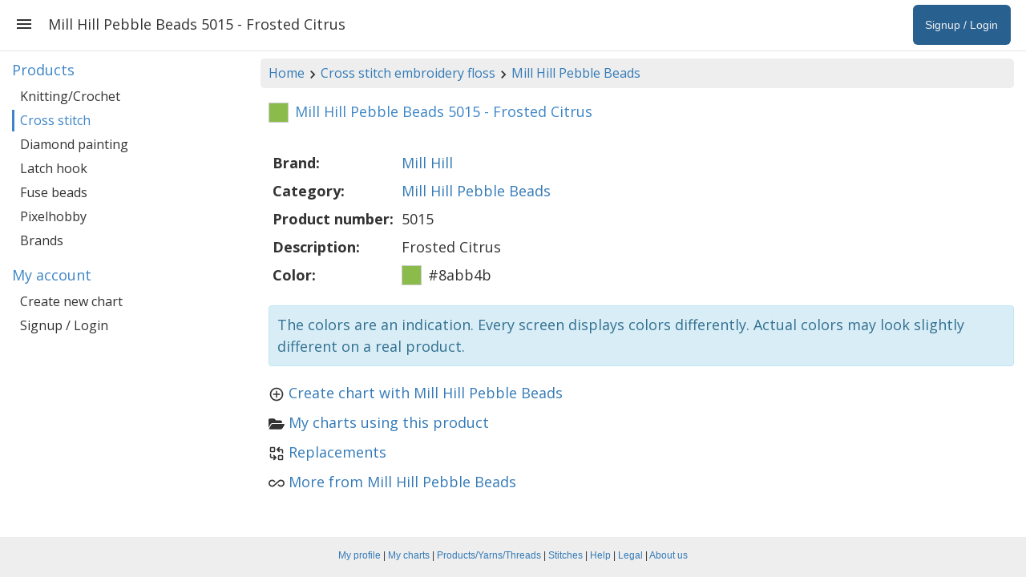

--- FILE ---
content_type: text/html; charset=utf-8
request_url: https://www.stitchfiddle.com/en/products/cross-stitch/2ttda2d-h4uhar/product/cwy9mg2-g70wsk
body_size: 52003
content:
<!DOCTYPE html> <html lang="en" class="notranslate" translate="no"> <head> <meta charset="utf-8" /> <meta http-equiv="X-UA-Compatible" content="IE=edge" /> <meta name="viewport" content="width=device-width, initial-scale=1, user-scalable=no" /> <meta name="HandheldFriendly" content="true" /> <link rel="stylesheet" href="https://cdn.stitchfiddle.com/1764924382/style/less/layout.css" crossorigin="anonymous" /> <title>Mill Hill Pebble Beads 5015 - Frosted Citrus | Stitch Fiddle</title> <meta name="robots" content="index, follow" /> <meta name="google" content="notranslate" /> <meta property="og:type" content="website" /> <meta property="og:image" content="https://cdn.stitchfiddle.com/1764924382/img/share/en.jpg" crossorigin="anonymous" /> <meta property="og:site_name" content="Stitch Fiddle" /> <meta property="og:description" content="Stitch Fiddle is an online crochet, knitting and cross stitch pattern maker." /> <meta property="fb:app_id" content="1405057583134246" /> <meta property="article:publisher" content="https://www.facebook.com/stitchfiddle" /> <meta name="theme-color" content="#def5ff" /> <meta name="mobile-web-app-capable" content="yes" /> <meta name="apple-mobile-web-app-capable" content="yes" /> <meta name="apple-mobile-web-app-title" content="Stitch Fiddle" /> <meta name="pinterest" content="nopin" /> <meta property="twitter:card" content="summary" /> <meta property="twitter:title" content="Mill Hill Pebble Beads 5015 - Frosted Citrus | Stitch Fiddle" /> <meta property="twitter:description" content="Stitch Fiddle is an online crochet, knitting and cross stitch pattern maker." /> <meta property="twitter:site" content="@StitchFiddle" /> <meta property="twitter:image" content="https://cdn.stitchfiddle.com/1764924382/img/share/en.jpg" /> <meta name="p:domain_verify" content="f4e78bca1fbf946ab7c28be3d64a97f7" /> <meta http-equiv="Content-Security-Policy" content="block-all-mixed-content" /> <link href="https://fonts.googleapis.com/css?family=Open+Sans:400,700" crossorigin="anonymous" rel="stylesheet" type="text/css" /> <link rel="shortcut icon" type="image/x-icon" href="/favicon.ico" crossorigin="anonymous" id="faviconIco" /> <link rel="icon" type="image/png" href="/apple-touch-icon-192x192.png" crossorigin="anonymous" id="faviconPng" /> <link rel="icon" sizes="192x192" href="/apple-touch-icon-192x192.png" crossorigin="anonymous" /> <link rel="apple-touch-icon" sizes="180x180" href="/apple-touch-icon-180x180.png" crossorigin="anonymous" /> <meta name="msapplication-TileImage" content="/apple-touch-icon-192x192.png" crossorigin="anonymous" /> <link rel="alternate" hreflang="en" href="https://www.stitchfiddle.com/en/products/cross-stitch/2ttda2d-h4uhar/product/cwy9mg2-g70wsk" /> <link rel="alternate" hreflang="nl" href="https://www.stitchfiddle.com/nl/products/cross-stitch/2ttda2d-h4uhar/product/cwy9mg2-g70wsk" /> <script id="__LOADABLE_REQUIRED_CHUNKS__" type="application/json">[2231,9304,3044,359,1745,7692,2983]</script><script id="__LOADABLE_REQUIRED_CHUNKS___ext" type="application/json">{"namedChunks":["products"]}</script> </head> <body id="body" class="desktopDevice" style="overscroll-behavior-y: none;"> <span id="root"> <div id="page-wrapper" class="clearfix"><div><div id="navigation"><div class="menuButton"><svg stroke="currentColor" fill="currentColor" stroke-width="0" viewBox="0 0 24 24" style="vertical-align:middle" height="24" width="24" xmlns="http://www.w3.org/2000/svg"><path fill="none" d="M0 0h24v24H0z"></path><path d="M3 18h18v-2H3v2zm0-5h18v-2H3v2zm0-7v2h18V6H3z"></path></svg></div><ul class="nav navbar-nav navbar-right hidden-xs hidden-sm"><li class="signupButton"><a href="/en/login?redirectUrl=%2Fen%2Fproducts%2Fcross-stitch%2F2ttda2d-h4uhar%2Fproduct%2Fcwy9mg2-g70wsk" data-discover="true"><span class="name">Signup / Login</span></a></li></ul><h1>Mill Hill Pebble Beads 5015 - Frosted Citrus</h1></div><div id="noHeader"></div><div id="pg" class="container-fluid"><div class="row"><div class="col-md-9 col-md-push-3"><div id="breadcrumb" class="hidden-xs"><a href="/en" data-discover="true">Home</a><svg stroke="currentColor" fill="currentColor" stroke-width="0" viewBox="0 0 24 24" style="vertical-align:middle" height="20" width="20" xmlns="http://www.w3.org/2000/svg"><path fill="none" d="M0 0h24v24H0z"></path><path d="M10 6 8.59 7.41 13.17 12l-4.58 4.59L10 18l6-6z"></path></svg><a href="/en/products/cross-stitch" data-discover="true">Cross stitch embroidery floss</a><svg stroke="currentColor" fill="currentColor" stroke-width="0" viewBox="0 0 24 24" style="vertical-align:middle" height="20" width="20" xmlns="http://www.w3.org/2000/svg"><path fill="none" d="M0 0h24v24H0z"></path><path d="M10 6 8.59 7.41 13.17 12l-4.58 4.59L10 18l6-6z"></path></svg><a href="/en/products/cross-stitch/2ttda2d-h4uhar" data-discover="true">Mill Hill Pebble Beads</a></div><span><h2><div style="float:left;border:1px solid #ccc;width:25px;height:25px;margin-top:-2px;margin-right:8px;background-color:#8abb4b"></div><span>Mill Hill Pebble Beads 5015 - Frosted Citrus</span></h2><br/><table class="table table-condensed table-borderless" style="width:auto"><tbody><tr><th style="white-space:nowrap">Brand:</th><td><a href="/en/products/brands/112espt-9ujm7c" data-discover="true">Mill Hill</a></td></tr><tr><th style="white-space:nowrap">Category:</th><td><a href="/en/products/cross-stitch/2ttda2d-h4uhar" data-discover="true">Mill Hill Pebble Beads</a></td></tr><tr><th style="white-space:nowrap">Product number:</th><td style="white-space:nowrap">5015</td></tr><tr><th style="white-space:nowrap">Description:</th><td>Frosted Citrus</td></tr><tr><th style="white-space:nowrap">Color:</th><td style="white-space:nowrap"><div style="float:left;border:1px solid #ccc;margin-right:8px;width:25px;height:25px;background-color:#8abb4b"></div><span>#8abb4b</span></td></tr></tbody></table><p class="alert alert-info hidden-print" style="padding:10px">The colors are an indication. Every screen displays colors differently. Actual colors may look slightly different on a real product.</p><ul class="list-unstyled"><li><svg stroke="currentColor" fill="currentColor" stroke-width="0" viewBox="0 0 24 24" style="vertical-align:middle;margin-right:5px" height="20" width="20" xmlns="http://www.w3.org/2000/svg"><path fill="none" d="M0 0h24v24H0z"></path><path d="M13 7h-2v4H7v2h4v4h2v-4h4v-2h-4V7zm-1-5C6.48 2 2 6.48 2 12s4.48 10 10 10 10-4.48 10-10S17.52 2 12 2zm0 18c-4.41 0-8-3.59-8-8s3.59-8 8-8 8 3.59 8 8-3.59 8-8 8z"></path></svg><a href="/en/chart/create/cross-stitch?productCategory=2ttda2d-h4uhar" data-discover="true">Create chart with Mill Hill Pebble Beads</a></li><li><svg stroke="currentColor" fill="currentColor" stroke-width="0" viewBox="0 0 576 512" style="vertical-align:middle;margin-right:5px" height="20" width="20" xmlns="http://www.w3.org/2000/svg"><path d="M572.694 292.093L500.27 416.248A63.997 63.997 0 0 1 444.989 448H45.025c-18.523 0-30.064-20.093-20.731-36.093l72.424-124.155A64 64 0 0 1 152 256h399.964c18.523 0 30.064 20.093 20.73 36.093zM152 224h328v-48c0-26.51-21.49-48-48-48H272l-64-64H48C21.49 64 0 85.49 0 112v278.046l69.077-118.418C86.214 242.25 117.989 224 152 224z"></path></svg><a href="/en/products/cross-stitch/2ttda2d-h4uhar/product/cwy9mg2-g70wsk/charts" data-discover="true">My charts using this product</a></li><li><svg stroke="currentColor" fill="none" stroke-width="2" viewBox="0 0 24 24" stroke-linecap="round" stroke-linejoin="round" style="vertical-align:middle;margin-right:5px" height="20" width="20" xmlns="http://www.w3.org/2000/svg"><path d="M3 3m0 1a1 1 0 0 1 1 -1h4a1 1 0 0 1 1 1v4a1 1 0 0 1 -1 1h-4a1 1 0 0 1 -1 -1z"></path><path d="M15 15m0 1a1 1 0 0 1 1 -1h4a1 1 0 0 1 1 1v4a1 1 0 0 1 -1 1h-4a1 1 0 0 1 -1 -1z"></path><path d="M21 11v-3a2 2 0 0 0 -2 -2h-6l3 3m0 -6l-3 3"></path><path d="M3 13v3a2 2 0 0 0 2 2h6l-3 -3m0 6l3 -3"></path></svg><a href="/en/products/cross-stitch/2ttda2d-h4uhar/product/cwy9mg2-g70wsk/replacements" data-discover="true">Replacements</a></li><li><svg stroke="currentColor" fill="currentColor" stroke-width="0" viewBox="0 0 24 24" style="vertical-align:middle;margin-right:5px" height="20" width="20" xmlns="http://www.w3.org/2000/svg"><path fill="none" d="M0 0h24v24H0V0z"></path><path d="M18.6 6.62c-1.44 0-2.8.56-3.77 1.53L12 10.66 10.48 12h.01L7.8 14.39c-.64.64-1.49.99-2.4.99-1.87 0-3.39-1.51-3.39-3.38S3.53 8.62 5.4 8.62c.91 0 1.76.35 2.44 1.03l1.13 1 1.51-1.34L9.22 8.2A5.37 5.37 0 0 0 5.4 6.62C2.42 6.62 0 9.04 0 12s2.42 5.38 5.4 5.38c1.44 0 2.8-.56 3.77-1.53l2.83-2.5.01.01L13.52 12h-.01l2.69-2.39c.64-.64 1.49-.99 2.4-.99 1.87 0 3.39 1.51 3.39 3.38s-1.52 3.38-3.39 3.38c-.9 0-1.76-.35-2.44-1.03l-1.14-1.01-1.51 1.34 1.27 1.12a5.386 5.386 0 0 0 3.82 1.57c2.98 0 5.4-2.41 5.4-5.38s-2.42-5.37-5.4-5.37z"></path></svg><a href="/en/products/cross-stitch/2ttda2d-h4uhar" data-discover="true">More from Mill Hill Pebble Beads</a></li></ul></span></div><nav class="col-md-3 col-md-pull-9 navSticky"><p class="hidden-md hidden-lg">Navigation overview</p><span><div><h4>Products</h4><a class="" href="/en/products/knitting-crochet" data-discover="true">Knitting/Crochet</a><a class="active" href="/en/products/cross-stitch" data-discover="true">Cross stitch</a><a class="" href="/en/products/diamond-painting/2ttd9ts-duio3s" data-discover="true">Diamond painting</a><a class="" href="/en/products/latch-hook" data-discover="true">Latch hook</a><a class="" href="/en/products/fuse-beads" data-discover="true">Fuse beads</a><a class="" href="/en/products/pixelhobby" data-discover="true">Pixelhobby</a><a class="" href="/en/products/brands" data-discover="true">Brands</a><h4>My account</h4><a class="" href="/en/chart/create" data-discover="true">Create new chart</a><a class="" href="/en/login" data-discover="true">Signup / Login</a></div></span></nav></div></div></div></div><footer id="footer" class="hidden-xs"><div class="container-fluid content"><p style="padding-top:7px"><a href="/en/login?redirectUrl=/en/account/profile" data-discover="true">My profile</a><span> | </span><a href="/en/login?redirectUrl=/en/browse" data-discover="true">My charts</a><span> | </span><a href="/en/products" data-discover="true">Products/Yarns/Threads</a><span> | </span><a href="/en/stitches" data-discover="true">Stitches</a><span> | </span><a href="/en/help" data-discover="true">Help</a><span> | </span><a href="/en/legal" data-discover="true">Legal</a><span> | </span><a href="/en/company/about" data-discover="true">About us</a></p></div></footer> </span> <script nonce="CyObac1S0ZzL3Zw2"> window.__STITCHFIDDLE_JS_REVISION__ = '1765940698'; window.__STITCHFIDDLE_VERSION__ = '8db40d151573f3fcc9c1'; </script> <script nonce="CyObac1S0ZzL3Zw2" type="application/json" id="state">{ "state": "[base64]/[base64]/[base64]/[base64]" }</script> <script src="/rsrc/1765940698/js/en-main-1f03de8acf0d4f8dc2b0.js" nonce="CyObac1S0ZzL3Zw2" crossorigin="anonymous" integrity="sha384-V8+oEaYcp/OBUWVBoU4P2oaTqVARHmgL6MPy6XARcHnxZMu45dYGdYModg4JqFy6" data-chunk="main"></script><script src="/rsrc/1765940698/js/en-2231-b559623071bc3d3f7e03.js" nonce="CyObac1S0ZzL3Zw2" crossorigin="anonymous" integrity="sha384-dRWIqPRWMzOfbyDPqn1IjsRQuB/m6bGYLfOakQ0Blm833p0j8uqF/cCdzqYU22px" data-chunk="products"></script><script src="/rsrc/1765940698/js/en-9304-56b926b801749cdae4a1.js" nonce="CyObac1S0ZzL3Zw2" crossorigin="anonymous" integrity="sha384-uXFHC2JVwxlMWC81WokxrDG8ITf8WE5tssv+zQRW02810EVOXTDJVuoZOC2xp+z0" data-chunk="products"></script><script src="/rsrc/1765940698/js/en-3044-926dab257c7a61974707.js" nonce="CyObac1S0ZzL3Zw2" crossorigin="anonymous" integrity="sha384-R2Xm//DapdBo8GdwEXcz0SyJ9rDF59aVj7FwAXrWqDAs54wuOPdkPtc1+uzoF+HL" data-chunk="products"></script><script src="/rsrc/1765940698/js/en-359-a49bc1fde01a2694e7ca.js" nonce="CyObac1S0ZzL3Zw2" crossorigin="anonymous" integrity="sha384-Np7XH7C01Slxdb+Uc0bNu8RC+psx8mWCMi5sDNbQzacVvnS6emDC5LyaFRbMZjLG" data-chunk="products"></script><script src="/rsrc/1765940698/js/en-1745-f6d19c62f429da48db8e.js" nonce="CyObac1S0ZzL3Zw2" crossorigin="anonymous" integrity="sha384-SMWglIgoL3szuwvxZFgTGYPsAS9Qi5At9BKHCW/LA+1c3w4lDClQBl0BdFFSYFjQ" data-chunk="products"></script><script src="/rsrc/1765940698/js/en-7692-c5f54fd9b2b1ac9ddb9d.js" nonce="CyObac1S0ZzL3Zw2" crossorigin="anonymous" integrity="sha384-zwoKdfUkIvJ48Igg30u7J+pBw2JMoETWYFefGR/jkew8Nv02xsIuTwKsv61+r77e" data-chunk="products"></script><script src="/rsrc/1765940698/js/en-products-9f250933c39bf0a4d595.js" nonce="CyObac1S0ZzL3Zw2" crossorigin="anonymous" integrity="sha384-BqH8yVyQlwRMStPvAZNFtdkao05Zl0K7MPG0NtKR32bTxwlJhO5vBagf5Nx4guvg" data-chunk="products"></script> </body> </html> 